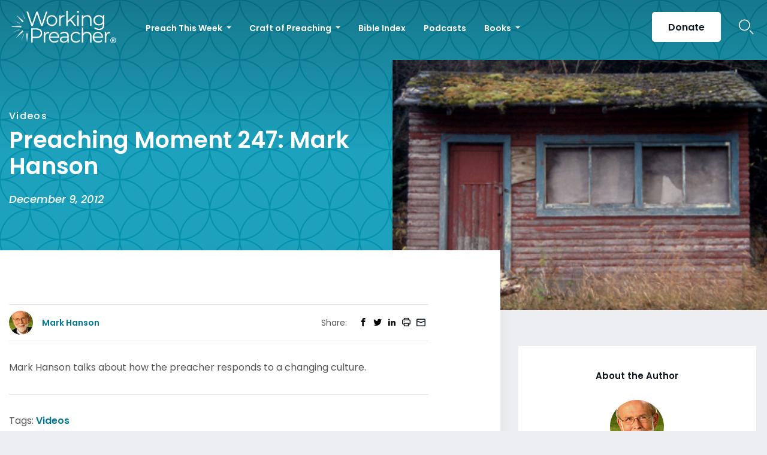

--- FILE ---
content_type: text/html; charset=utf-8
request_url: https://www.google.com/recaptcha/api2/aframe
body_size: 183
content:
<!DOCTYPE HTML><html><head><meta http-equiv="content-type" content="text/html; charset=UTF-8"></head><body><script nonce="k7YD7TmThgpqn-0qqfoigA">/** Anti-fraud and anti-abuse applications only. See google.com/recaptcha */ try{var clients={'sodar':'https://pagead2.googlesyndication.com/pagead/sodar?'};window.addEventListener("message",function(a){try{if(a.source===window.parent){var b=JSON.parse(a.data);var c=clients[b['id']];if(c){var d=document.createElement('img');d.src=c+b['params']+'&rc='+(localStorage.getItem("rc::a")?sessionStorage.getItem("rc::b"):"");window.document.body.appendChild(d);sessionStorage.setItem("rc::e",parseInt(sessionStorage.getItem("rc::e")||0)+1);localStorage.setItem("rc::h",'1764225455892');}}}catch(b){}});window.parent.postMessage("_grecaptcha_ready", "*");}catch(b){}</script></body></html>